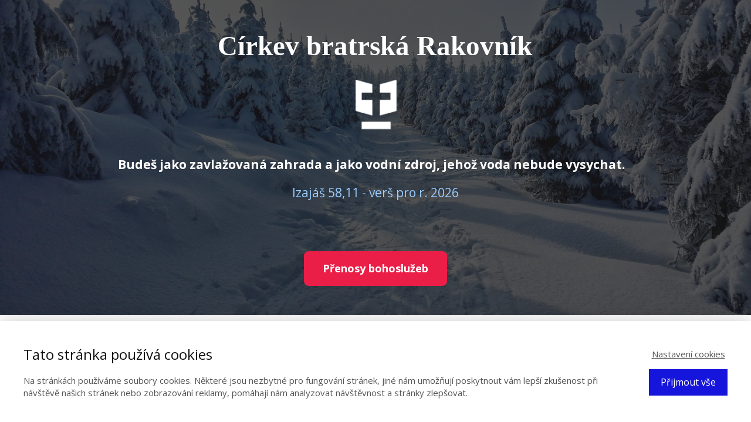

--- FILE ---
content_type: text/html; charset=UTF-8
request_url: https://www.cbrakovnik.cz/legoklub/
body_size: 11712
content:
<!DOCTYPE html>
<html lang="cs">
	<head>
		<meta charset="UTF-8"/>
		<meta http-equiv="X-UA-Compatible" content="IE=edge"/>
		<meta name="viewport" content="width=device-width, initial-scale=1">
		<title>Legoklub | CB Rakovník</title>

		<meta name='robots' content='max-image-preview:large' />
<link rel="alternate" type="application/rss+xml" title="CB Rakovník &raquo; RSS komentářů pro Legoklub" href="https://www.cbrakovnik.cz/legoklub/feed/" />
<style id='wp-emoji-styles-inline-css' type='text/css'>

	img.wp-smiley, img.emoji {
		display: inline !important;
		border: none !important;
		box-shadow: none !important;
		height: 1em !important;
		width: 1em !important;
		margin: 0 0.07em !important;
		vertical-align: -0.1em !important;
		background: none !important;
		padding: 0 !important;
	}
/*# sourceURL=wp-emoji-styles-inline-css */
</style>
<link rel='stylesheet' id='mioweb_content_css-css' href='https://www.cbrakovnik.cz/wp-content/themes/mioweb3/modules/mioweb/css/content.css?ver=1767590392' type='text/css' media='all' />
<link rel='stylesheet' id='ve-content-style-css' href='https://www.cbrakovnik.cz/wp-content/themes/mioweb3/style.css?ver=1767590392' type='text/css' media='all' />
<script type="text/javascript" src="https://www.cbrakovnik.cz/wp-includes/js/jquery/jquery.min.js?ver=3.7.1" id="jquery-core-js"></script>
<script type="text/javascript" src="https://www.cbrakovnik.cz/wp-includes/js/jquery/jquery-migrate.min.js?ver=3.4.1" id="jquery-migrate-js"></script>
<link rel='shortlink' href='https://www.cbrakovnik.cz/?p=362' />
<link rel="icon" type="image/png" href="https://www.cbrakovnik.cz/wp-content/themes/mioweb3/library/visualeditor/images/mioweb_icon.png"><link rel="apple-touch-icon" href="https://www.cbrakovnik.cz/wp-content/themes/mioweb3/library/visualeditor/images/mioweb_icon.png"><meta property="og:title" content="Legoklub  "/><meta property="og:url" content="https://www.cbrakovnik.cz/legoklub/"/><meta property="og:site_name" content="CB Rakovník"/><meta property="og:locale" content="cs_CZ"/><script type="text/javascript">
		var ajaxurl = "/wp-admin/admin-ajax.php";
		var locale = "cs_CZ";
		var template_directory_uri = "https://www.cbrakovnik.cz/wp-content/themes/mioweb3";
		</script><link id="mw_gf_Kaushan_Script" href="https://fonts.googleapis.com/css?family=Kaushan+Script:400&subset=latin,latin-ext&display=swap" rel="stylesheet" type="text/css"><link id="mw_gf_Open_Sans" href="https://fonts.googleapis.com/css?family=Open+Sans:400,700&subset=latin,latin-ext&display=swap" rel="stylesheet" type="text/css"><link id="mw_gf_Merriweather" href="https://fonts.googleapis.com/css?family=Merriweather:300,700&subset=latin,latin-ext&display=swap" rel="stylesheet" type="text/css"><style></style><style>#ve_header_2285row_0.row_text_custom{}#ve_header_2285row_0{background: rgba(255, 255, 255, 1);}#ve_header_2285row_0.row_padding_custom{padding-top:100px;padding-bottom:100px;}#ve_header_2285row_0 .row_background_container .background_overlay{background-color:rgba(26, 24, 24, 0.73);}#ve_header_2285row_0 .mw_scroll_tonext_icon{color:#fff;}#ve_header_2285row_0.row_height_custom{min-height:530px;}#ve_header_2285row_0.row_height_custom .miocarousel_row .slide{min-height:530px;}#ve_header_2285element_0_0_0 > .element_content{--element-bottom-padding:0px;padding-top:0px;}#ve_header_2285element_0_0_0 .ve_title{font-size: 47px;line-height: 1.2;}#ve_header_2285element_0_0_1 > .element_content{--element-max-width:137px;--element-bottom-padding:26px;--default-max-width:177px;}#ve_header_2285element_0_0_1 .element_image_overlay_icon_container{background-color:rgba(0,0,0,0.3);}#ve_header_2285element_0_0_1 .element_image_container img{object-position:50% 50%;}#ve_header_2285element_0_0_1 .mw_image_ratio{padding-bottom:100%;}#ve_header_2285element_0_0_2 > .element_content{--element-max-width:883px;--element-bottom-padding:40px;padding-top:0px;}#ve_header_2285element_0_0_2 .in_element_content{font-size: 21px;line-height: 1.1;}#ve_header_2285element_0_0_2 .element_text_style_2{}#ve_header_2285element_0_0_2 .in_element_content ul li{background-position-y:calc(0.55em - 13px);}#ve_header_2285element_0_0_3 > .element_content{--element-bottom-padding:0px;padding-top:48px;}#ve_header_2285element_0_0_3 .ve_content_first_button.ve_content_button_size_custom{font-size:18px;}#header{background: linear-gradient(to bottom, rgba(255, 255, 255, 1) 0%, rgba(255, 255, 255, 1) 100%) no-repeat border-box;border-bottom: 0px solid #eeeeee;}#site_title{font-size: 26px;font-family: 'Kaushan Script';color: #0b0b8a;font-weight: 400;}#site_title img{max-width:192px;}.mw_header .menu > li > a{font-size: 15px;}.header_nav_container nav .menu > li > a, .mw_header_icons a, .mw_close_header_search{color:#000000;}.menu_style_h3 .menu > li:after, .menu_style_h4 .menu > li:after{color:#000000;}#mobile_nav{color:#000000;}#mobile_nav svg{fill:#000000;}.mw_to_cart svg{fill:#000000;}.header_nav_container .sub-menu{background-color:#1cade6;}.menu_style_h6 .menu,.menu_style_h6 .mw_header_right_menu,.menu_style_h7 .header_nav_fullwidth_container,.menu_style_h6 #mobile_nav,.menu_style_h7 #mobile_nav{background-color:#0b0b8a;}.mw_to_cart:hover svg{fill:#0044ff;}.menu_style_h1 .menu > li.current-menu-item a, .menu_style_h1 .menu > li.current-page-ancestor > a, .menu_style_h3 .menu > li.current-menu-item a, .menu_style_h3 .menu > li.current-page-ancestor > a, .menu_style_h4 .menu > li.current-menu-item a, .menu_style_h4 .menu > li.current-page-ancestor > a, .menu_style_h8 .menu > li.current-menu-item a, .menu_style_h9 .menu > li.current-menu-item a, .mw_header_icons a:hover, .mw_header_search_container .mw_close_header_search:hover, .menu_style_h1 .menu > li:hover > a, .menu_style_h3 .menu > li:hover > a, .menu_style_h4 .menu > li:hover > a, .menu_style_h8 .menu > li:hover > a, .menu_style_h9 .menu > li:hover > a{color:#0044ff;}.menu_style_h2 li span{background-color:#0044ff;}#mobile_nav:hover{color:#0044ff;}#mobile_nav:hover svg{fill:#0044ff;}.menu_style_h5 .menu > li:hover > a, .menu_style_h5 .menu > li.current-menu-item > a, .menu_style_h5 .menu > li.current-page-ancestor > a, .menu_style_h5 .menu > li.current_page_parent > a, .menu_style_h5 .menu > li:hover > a:before{background-color:#0044ff;}.menu_style_h5 .sub-menu{background-color:#0044ff;}.menu_style_h6 .menu > li:hover > a, .menu_style_h6 .menu > li.current-menu-item > a, .menu_style_h6 .menu > li.current-page-ancestor > a, .menu_style_h6 .menu > li.current_page_parent > a, .menu_style_h7 .menu > li:hover > a, .menu_style_h7 .menu > li.current-menu-item > a, .menu_style_h7 .menu > li.current-page-ancestor > a, .menu_style_h7 .menu > li.current_page_parent > a{background-color:#0044ff;}.menu_style_h6 .sub-menu, .menu_style_h7 .sub-menu{background-color:#0044ff;}.mw_header_icons{font-size:20px;}#header_in{padding-top:17px;padding-bottom:17px;}body:not(.page_with_transparent_header) .row_height_full{min-height:calc(100vh - 74.6016px);}.page_with_transparent_header .visual_content_main:not(.mw_transparent_header_padding) > .row:first-child .row_fix_width, .page_with_transparent_header .visual_content_main:not(.mw_transparent_header_padding) .mw_page_builder_content > .row:nth-child(2) .row_fix_width{padding-top:54.6016px;}.page_with_transparent_header .visual_content_main:not(.mw_transparent_header_padding) > .row:first-child .miocarousel .row_fix_width, .page_with_transparent_header .visual_content_main:not(.mw_transparent_header_padding) .mw_page_builder_content > .row:nth-child(2) .miocarousel .row_fix_width{padding-top:84.6016px;}.page_with_transparent_header #wrapper > .empty_content, .page_with_transparent_header .mw_transparent_header_padding{padding-top:74.6016px;}#header_in.fix_width, div.ve-header-type2 .header_nav_container{max-width:90%;}#header .mw_search_form{background:#eeeeee;}#footer .footer_end{background: rgba(31, 31, 31, 1);font-size: 15px;color: #7a7a7a;}#row_0.row_text_custom{}#row_0{background: linear-gradient(to bottom, rgba(232, 232, 232, 0.39) 0%, rgba(245, 240, 240, 0.39) 100%) no-repeat border-box;}#row_0.row_padding_custom{padding-top:5px;padding-bottom:50px;}#row_0 .row_background_container{background-image:url(https://www.cbrakovnik.cz/wp-content/themes/mioweb3/library/visualeditor/images/patterns/12_p.jpg);;}#element_0_0_0 .element_image_overlay_icon_container{background-color:rgba(23, 158, 220, 0.7);}#element_0_0_0 > .element_content{--default-max-width:724px;}#element_0_0_0 .element_image_container img{object-position:50% 50%;}#element_0_0_0 .mw_image_ratio{padding-bottom:141.4364640884%;}#element_0_0_1 > .element_content{}#element_0_0_1 .ve_title{font-size: 38px;font-family: 'Arial Black';color: #05059c;font-weight: normal;line-height: 1.2;}#element_0_0_2 .ve_title{font-size: 18px;color: #1515d6;line-height: 1.2;}#element_0_0_3_form .ve_form_field{font-size: 15px;background-color:#eeeeee;}#element_0_0_3_form .ve_form_label{font-size: 15px;}#element_0_0_3_form .ve_form_button_row .ve_form_button.ve_content_button_size_custom{font-size:20px;}#element_0_0_3_form .ve_form_button_row .ve_form_button.ve_content_button_style_custom_button{color:#2b2b2b;background: linear-gradient(to bottom, rgba(255, 222, 33, 1) 0%, rgba(255, 204, 0, 1) 100%) no-repeat border-box;-moz-border-radius: 0px;-webkit-border-radius: 0px;-khtml-border-radius: 0px;border-radius: 0px;padding: calc(0.5em - 0px) 1.2em calc(0.5em - 0px) 1.2em;}#element_0_0_3_form .ve_form_button_row .ve_form_button.ve_content_button_style_custom_button .ve_button_subtext{}#element_0_0_3_form .ve_form_button_row .ve_form_button.ve_content_button_style_custom_button:hover{color:#2b2b2b;background: linear-gradient(to bottom, #ffff28 0%, #fff500 100%) no-repeat border-box;}#element_0_0_4 .ve_content_first_button.ve_content_button_size_custom{font-size:16px;}#element_0_0_4 .ve_content_first_button.ve_content_button_style_custom_button{color:#ffffff;background: linear-gradient(to bottom, rgba(21, 21, 219, 1) 0%, rgba(21, 21, 219, 1) 100%) no-repeat border-box;-moz-border-radius: 78px;-webkit-border-radius: 78px;-khtml-border-radius: 78px;border-radius: 78px;padding: calc(1em - 2px) 2.7em calc(1em - 2px) 2.7em;}#element_0_0_4 .ve_content_first_button.ve_content_button_style_custom_button .ve_button_subtext{}#element_0_0_4 .ve_content_first_button.ve_content_button_style_custom_button:hover{color:#000000;background: rgba(255, 255, 255, 1);}#element_0_0_5 > .element_content{--default-max-width:300px;}#element_0_0_5 .element_image_overlay_icon_container{background-color:rgba(0,0,0,0.3);}#element_0_0_5 .element_image_container img{object-position:50% 50%;}#element_0_0_5 .mw_image_ratio{padding-bottom:66.333333333333%;}#element_0_0_6 .in_element_content{}#element_0_0_6 .element_text_style_2{background:rgba(232,232,232,1);}#element_0_0_7 > .element_content{}.ve_content_button_style_basic{color:#ffffff;background: rgba(235, 30, 71, 1);-moz-border-radius: 8px;-webkit-border-radius: 8px;-khtml-border-radius: 8px;border-radius: 8px;padding: calc(1.1em - 0px) 1.8em calc(1.1em - 0px) 1.8em;}.ve_content_button_style_basic .ve_button_subtext{}.ve_content_button_style_basic:hover{color:#ffffff;background: #bc1839;}.ve_content_button_style_inverse{color:#ffffff;-moz-border-radius: 8px;-webkit-border-radius: 8px;-khtml-border-radius: 8px;border-radius: 8px;border-color:#ffffff;padding: calc(1.1em - 2px) 1.8em calc(1.1em - 2px) 1.8em;}.ve_content_button_style_inverse .ve_button_subtext{}.ve_content_button_style_inverse:hover{color:#ffffff;background: rgba(235, 30, 71, 1);border-color:#eb1e47;}body{background-color:#ffffff;font-size: 16px;font-family: 'Open Sans';font-weight: 400;}.row_text_auto.light_color{color:#111111;}.row_text_default{color:#111111;}.row .light_color{color:#111111;}.row .text_default{color:#111111;}a{color:#1919e0;}.row_text_auto.light_color a:not(.ve_content_button){color:#1919e0;}.row_text_default a:not(.ve_content_button){color:#1919e0;}.row .ve_content_block.text_default a:not(.ve_content_button){color:#1919e0;}a:not(.ve_content_button):hover{color:#1919e0;}.row_text_auto.light_color a:not(.ve_content_button):hover{color:#1919e0;}.row_text_default a:not(.ve_content_button):hover{color:#1919e0;}.row .ve_content_block.text_default a:not(.ve_content_button):hover{color:#1919e0;}.row_text_auto.dark_color{color:#ffffff;}.row_text_invers{color:#ffffff;}.row .text_invers{color:#ffffff;}.row .dark_color:not(.text_default){color:#ffffff;}.blog_entry_content .dark_color:not(.text_default){color:#ffffff;}.row_text_auto.dark_color a:not(.ve_content_button){color:#ffffff;}.row .dark_color:not(.text_default) a:not(.ve_content_button){color:#ffffff;}.row_text_invers a:not(.ve_content_button){color:#ffffff;}.row .ve_content_block.text_invers a:not(.ve_content_button){color:#ffffff;}.row .light_color a:not(.ve_content_button){color:#1919e0;}.row .light_color a:not(.ve_content_button):hover{color:#1919e0;}.title_element_container,.mw_element_items_style_4 .mw_element_item:not(.dark_color) .title_element_container,.mw_element_items_style_7 .mw_element_item:not(.dark_color) .title_element_container,.in_features_element_4 .mw_feature:not(.dark_color) .title_element_container,.in_element_image_text_2 .el_it_text:not(.dark_color) .title_element_container,.in_element_image_text_3 .el_it_text:not(.dark_color) .title_element_container,.entry_content h1,.entry_content h2,.entry_content h3,.entry_content h4,.entry_content h5,.entry_content h6{font-family:Tahoma;font-weight:bold;line-height:1.2;}.subtitle_element_container,.mw_element_items_style_4 .mw_element_item:not(.dark_color) .subtitle_element_container,.mw_element_items_style_7 .mw_element_item:not(.dark_color) .subtitle_element_container,.in_features_element_4 .mw_feature:not(.dark_color) .subtitle_element_container,.in_element_image_text_2 .el_it_text:not(.dark_color) .subtitle_element_container,.in_element_image_text_3 .el_it_text:not(.dark_color) .subtitle_element_container{font-family:Merriweather;font-weight:300;}.entry_content h1{}.entry_content h2{}.entry_content h3{}.entry_content h4{}.entry_content h5{}.entry_content h6{}.row_fix_width,.fix_width,.fixed_width_content .visual_content_main,.row_fixed,.fixed_width_page .visual_content_main,.fixed_width_page header,.fixed_width_page footer,.fixed_narrow_width_page #wrapper,#blog-container,.ve-header-type2 .header_nav_container{max-width:970px;}@media screen and (max-width: 969px) {#ve_header_2285row_0.row_padding_custom{}#ve_header_2285element_0_0_0 > .element_content{padding-top:0px;}#ve_header_2285element_0_0_0 .ve_title{}#ve_header_2285element_0_0_1 > .element_content{padding-top:0px;}#ve_header_2285element_0_0_2 > .element_content{padding-top:0px;}#ve_header_2285element_0_0_2 .in_element_content{}#ve_header_2285element_0_0_3 > .element_content{padding-top:0px;}#element_0_0_1 > .element_content{padding-top:0px;}#element_0_0_1 .ve_title{}#element_0_0_5 > .element_content{padding-top:0px;}#element_0_0_7 > .element_content{padding-top:0px;}}@media screen and (max-width: 767px) {#ve_header_2285row_0.row_padding_custom{}#ve_header_2285element_0_0_0 > .element_content{padding-top:0px;}#ve_header_2285element_0_0_0 .ve_title{font-size:35px;}#ve_header_2285element_0_0_1 > .element_content{padding-top:0px;}#ve_header_2285element_0_0_2 > .element_content{padding-top:0px;}#ve_header_2285element_0_0_2 .in_element_content{}#ve_header_2285element_0_0_3 > .element_content{padding-top:0px;}#element_0_0_1 > .element_content{padding-top:0px;}#element_0_0_1 .ve_title{font-size:35px;}#element_0_0_5 > .element_content{padding-top:0px;}#element_0_0_7 > .element_content{padding-top:0px;}}</style><style type="text/css">.recentcomments a{display:inline !important;padding:0 !important;margin:0 !important;}</style>	<style id='global-styles-inline-css' type='text/css'>
:root{--wp--preset--aspect-ratio--square: 1;--wp--preset--aspect-ratio--4-3: 4/3;--wp--preset--aspect-ratio--3-4: 3/4;--wp--preset--aspect-ratio--3-2: 3/2;--wp--preset--aspect-ratio--2-3: 2/3;--wp--preset--aspect-ratio--16-9: 16/9;--wp--preset--aspect-ratio--9-16: 9/16;--wp--preset--color--black: #000000;--wp--preset--color--cyan-bluish-gray: #abb8c3;--wp--preset--color--white: #ffffff;--wp--preset--color--pale-pink: #f78da7;--wp--preset--color--vivid-red: #cf2e2e;--wp--preset--color--luminous-vivid-orange: #ff6900;--wp--preset--color--luminous-vivid-amber: #fcb900;--wp--preset--color--light-green-cyan: #7bdcb5;--wp--preset--color--vivid-green-cyan: #00d084;--wp--preset--color--pale-cyan-blue: #8ed1fc;--wp--preset--color--vivid-cyan-blue: #0693e3;--wp--preset--color--vivid-purple: #9b51e0;--wp--preset--gradient--vivid-cyan-blue-to-vivid-purple: linear-gradient(135deg,rgb(6,147,227) 0%,rgb(155,81,224) 100%);--wp--preset--gradient--light-green-cyan-to-vivid-green-cyan: linear-gradient(135deg,rgb(122,220,180) 0%,rgb(0,208,130) 100%);--wp--preset--gradient--luminous-vivid-amber-to-luminous-vivid-orange: linear-gradient(135deg,rgb(252,185,0) 0%,rgb(255,105,0) 100%);--wp--preset--gradient--luminous-vivid-orange-to-vivid-red: linear-gradient(135deg,rgb(255,105,0) 0%,rgb(207,46,46) 100%);--wp--preset--gradient--very-light-gray-to-cyan-bluish-gray: linear-gradient(135deg,rgb(238,238,238) 0%,rgb(169,184,195) 100%);--wp--preset--gradient--cool-to-warm-spectrum: linear-gradient(135deg,rgb(74,234,220) 0%,rgb(151,120,209) 20%,rgb(207,42,186) 40%,rgb(238,44,130) 60%,rgb(251,105,98) 80%,rgb(254,248,76) 100%);--wp--preset--gradient--blush-light-purple: linear-gradient(135deg,rgb(255,206,236) 0%,rgb(152,150,240) 100%);--wp--preset--gradient--blush-bordeaux: linear-gradient(135deg,rgb(254,205,165) 0%,rgb(254,45,45) 50%,rgb(107,0,62) 100%);--wp--preset--gradient--luminous-dusk: linear-gradient(135deg,rgb(255,203,112) 0%,rgb(199,81,192) 50%,rgb(65,88,208) 100%);--wp--preset--gradient--pale-ocean: linear-gradient(135deg,rgb(255,245,203) 0%,rgb(182,227,212) 50%,rgb(51,167,181) 100%);--wp--preset--gradient--electric-grass: linear-gradient(135deg,rgb(202,248,128) 0%,rgb(113,206,126) 100%);--wp--preset--gradient--midnight: linear-gradient(135deg,rgb(2,3,129) 0%,rgb(40,116,252) 100%);--wp--preset--font-size--small: 13px;--wp--preset--font-size--medium: 20px;--wp--preset--font-size--large: 36px;--wp--preset--font-size--x-large: 42px;--wp--preset--spacing--20: 0.44rem;--wp--preset--spacing--30: 0.67rem;--wp--preset--spacing--40: 1rem;--wp--preset--spacing--50: 1.5rem;--wp--preset--spacing--60: 2.25rem;--wp--preset--spacing--70: 3.38rem;--wp--preset--spacing--80: 5.06rem;--wp--preset--shadow--natural: 6px 6px 9px rgba(0, 0, 0, 0.2);--wp--preset--shadow--deep: 12px 12px 50px rgba(0, 0, 0, 0.4);--wp--preset--shadow--sharp: 6px 6px 0px rgba(0, 0, 0, 0.2);--wp--preset--shadow--outlined: 6px 6px 0px -3px rgb(255, 255, 255), 6px 6px rgb(0, 0, 0);--wp--preset--shadow--crisp: 6px 6px 0px rgb(0, 0, 0);}:where(.is-layout-flex){gap: 0.5em;}:where(.is-layout-grid){gap: 0.5em;}body .is-layout-flex{display: flex;}.is-layout-flex{flex-wrap: wrap;align-items: center;}.is-layout-flex > :is(*, div){margin: 0;}body .is-layout-grid{display: grid;}.is-layout-grid > :is(*, div){margin: 0;}:where(.wp-block-columns.is-layout-flex){gap: 2em;}:where(.wp-block-columns.is-layout-grid){gap: 2em;}:where(.wp-block-post-template.is-layout-flex){gap: 1.25em;}:where(.wp-block-post-template.is-layout-grid){gap: 1.25em;}.has-black-color{color: var(--wp--preset--color--black) !important;}.has-cyan-bluish-gray-color{color: var(--wp--preset--color--cyan-bluish-gray) !important;}.has-white-color{color: var(--wp--preset--color--white) !important;}.has-pale-pink-color{color: var(--wp--preset--color--pale-pink) !important;}.has-vivid-red-color{color: var(--wp--preset--color--vivid-red) !important;}.has-luminous-vivid-orange-color{color: var(--wp--preset--color--luminous-vivid-orange) !important;}.has-luminous-vivid-amber-color{color: var(--wp--preset--color--luminous-vivid-amber) !important;}.has-light-green-cyan-color{color: var(--wp--preset--color--light-green-cyan) !important;}.has-vivid-green-cyan-color{color: var(--wp--preset--color--vivid-green-cyan) !important;}.has-pale-cyan-blue-color{color: var(--wp--preset--color--pale-cyan-blue) !important;}.has-vivid-cyan-blue-color{color: var(--wp--preset--color--vivid-cyan-blue) !important;}.has-vivid-purple-color{color: var(--wp--preset--color--vivid-purple) !important;}.has-black-background-color{background-color: var(--wp--preset--color--black) !important;}.has-cyan-bluish-gray-background-color{background-color: var(--wp--preset--color--cyan-bluish-gray) !important;}.has-white-background-color{background-color: var(--wp--preset--color--white) !important;}.has-pale-pink-background-color{background-color: var(--wp--preset--color--pale-pink) !important;}.has-vivid-red-background-color{background-color: var(--wp--preset--color--vivid-red) !important;}.has-luminous-vivid-orange-background-color{background-color: var(--wp--preset--color--luminous-vivid-orange) !important;}.has-luminous-vivid-amber-background-color{background-color: var(--wp--preset--color--luminous-vivid-amber) !important;}.has-light-green-cyan-background-color{background-color: var(--wp--preset--color--light-green-cyan) !important;}.has-vivid-green-cyan-background-color{background-color: var(--wp--preset--color--vivid-green-cyan) !important;}.has-pale-cyan-blue-background-color{background-color: var(--wp--preset--color--pale-cyan-blue) !important;}.has-vivid-cyan-blue-background-color{background-color: var(--wp--preset--color--vivid-cyan-blue) !important;}.has-vivid-purple-background-color{background-color: var(--wp--preset--color--vivid-purple) !important;}.has-black-border-color{border-color: var(--wp--preset--color--black) !important;}.has-cyan-bluish-gray-border-color{border-color: var(--wp--preset--color--cyan-bluish-gray) !important;}.has-white-border-color{border-color: var(--wp--preset--color--white) !important;}.has-pale-pink-border-color{border-color: var(--wp--preset--color--pale-pink) !important;}.has-vivid-red-border-color{border-color: var(--wp--preset--color--vivid-red) !important;}.has-luminous-vivid-orange-border-color{border-color: var(--wp--preset--color--luminous-vivid-orange) !important;}.has-luminous-vivid-amber-border-color{border-color: var(--wp--preset--color--luminous-vivid-amber) !important;}.has-light-green-cyan-border-color{border-color: var(--wp--preset--color--light-green-cyan) !important;}.has-vivid-green-cyan-border-color{border-color: var(--wp--preset--color--vivid-green-cyan) !important;}.has-pale-cyan-blue-border-color{border-color: var(--wp--preset--color--pale-cyan-blue) !important;}.has-vivid-cyan-blue-border-color{border-color: var(--wp--preset--color--vivid-cyan-blue) !important;}.has-vivid-purple-border-color{border-color: var(--wp--preset--color--vivid-purple) !important;}.has-vivid-cyan-blue-to-vivid-purple-gradient-background{background: var(--wp--preset--gradient--vivid-cyan-blue-to-vivid-purple) !important;}.has-light-green-cyan-to-vivid-green-cyan-gradient-background{background: var(--wp--preset--gradient--light-green-cyan-to-vivid-green-cyan) !important;}.has-luminous-vivid-amber-to-luminous-vivid-orange-gradient-background{background: var(--wp--preset--gradient--luminous-vivid-amber-to-luminous-vivid-orange) !important;}.has-luminous-vivid-orange-to-vivid-red-gradient-background{background: var(--wp--preset--gradient--luminous-vivid-orange-to-vivid-red) !important;}.has-very-light-gray-to-cyan-bluish-gray-gradient-background{background: var(--wp--preset--gradient--very-light-gray-to-cyan-bluish-gray) !important;}.has-cool-to-warm-spectrum-gradient-background{background: var(--wp--preset--gradient--cool-to-warm-spectrum) !important;}.has-blush-light-purple-gradient-background{background: var(--wp--preset--gradient--blush-light-purple) !important;}.has-blush-bordeaux-gradient-background{background: var(--wp--preset--gradient--blush-bordeaux) !important;}.has-luminous-dusk-gradient-background{background: var(--wp--preset--gradient--luminous-dusk) !important;}.has-pale-ocean-gradient-background{background: var(--wp--preset--gradient--pale-ocean) !important;}.has-electric-grass-gradient-background{background: var(--wp--preset--gradient--electric-grass) !important;}.has-midnight-gradient-background{background: var(--wp--preset--gradient--midnight) !important;}.has-small-font-size{font-size: var(--wp--preset--font-size--small) !important;}.has-medium-font-size{font-size: var(--wp--preset--font-size--medium) !important;}.has-large-font-size{font-size: var(--wp--preset--font-size--large) !important;}.has-x-large-font-size{font-size: var(--wp--preset--font-size--x-large) !important;}
/*# sourceURL=global-styles-inline-css */
</style>
<link rel='stylesheet' id='ve_miocarousel_style-css' href='https://www.cbrakovnik.cz/wp-content/themes/mioweb3/library/visualeditor/includes/miocarousel/miocarousel.css?ver=1767590392' type='text/css' media='all' />
</head>
<body class="wp-singular page-template-default page page-id-362 wp-theme-mioweb3 ve_list_style desktop_view">
<div id="wrapper">
<header><div class="visual_content  "><div id="ve_header_2285row_0" class="row row_basic row_ve_header_2285 row_basic ve_valign_center row_height_custom row_padding_small row_text_auto dark_color row_with_arrow" ><div class="row_background_container background_container background_slider_container"><div class="miocarousel_background miocarousel miocarousel_fade fullcols cols-1 miocarousel_dark miocarousel_hide_nav miocarousel_hide_arrows"  data-duration="2500" data-speed="2000" data-animation="fade" data-autoplay="1" data-indicators="0"><div class="miocarousel-inner"><div class="miocarousel_slides "><div class="col col-1 slide active " style="background-image: url(https://www.cbrakovnik.cz/wp-content/uploads/2023/12/Zaveje-4.jpg);"></div><div class="col col-1 slide  " style="background-image: url(https://www.cbrakovnik.cz/wp-content/uploads/2021/01/winter-1384661_1920.jpg);"></div><div class="col col-1 slide  " style="background-image: url(https://www.cbrakovnik.cz/wp-content/uploads/2021/01/landscape-5001172_1920.jpg);"></div><div class="col col-1 slide  " style="background-image: url(https://www.cbrakovnik.cz/wp-content/uploads/2021/01/winter-4963715_1920.jpg);"></div><div class="col col-1 slide  " style="background-image: url(https://www.cbrakovnik.cz/wp-content/uploads/2021/01/snow-1711697_1920.jpg);"></div><div class="col col-1 slide  " style="background-image: url(https://www.cbrakovnik.cz/wp-content/uploads/2021/01/sunset-3879676_1920.jpg);"></div><div class="col col-1 slide  " style="background-image: url(https://www.cbrakovnik.cz/wp-content/uploads/2021/01/landscape-4796800_1920.jpg);"></div></div></div></div><div class="background_overlay"></div></div><div class="row_fix_width"><div class="col col-one col-first col-last"><div  id="ve_header_2285element_0_0_0"  class="element_container title_element_container "><div  class="element_content element_align_center"><div class="ve_title ve_title_style_1"><p style="text-align: center;">Církev bratrská Rakovník</p>
</div><div class="cms_clear"></div></div></div><div  id="ve_header_2285element_0_0_1"  class="element_container image_element_container "><div  class="element_content element_align_center"><div class="element_image element_image_1 ve_center "><div class="element_image_container  element_image_container_png" ><div class=" mw_image_ratio"><img width="171" height="171" src="https://www.cbrakovnik.cz/wp-content/uploads/2025/03/CB-logo-symbol-bila-171x171.png" class="" alt="" sizes="(min-width: 137px) 137px, (min-width:767px) 100vw, (min-width:137px) 137px, 90vw" decoding="async" srcset="https://www.cbrakovnik.cz/wp-content/uploads/2025/03/CB-logo-symbol-bila-171x171.png 171w, https://www.cbrakovnik.cz/wp-content/uploads/2025/03/CB-logo-symbol-bila-150x150.png 150w, https://www.cbrakovnik.cz/wp-content/uploads/2025/03/CB-logo-symbol-bila.png 177w" /></div></div></div><div class="cms_clear"></div></div></div><div  id="ve_header_2285element_0_0_2"  class="element_container text_element_container "><div  class="element_content element_align_center"><div class="in_element_content entry_content ve_content_text ve_text ve_text_style_1 element_text_size_medium element_text_style_1 element_text_li" ><p style="text-align: center;"><strong>Budeš jako zavlažovaná zahrada a&nbsp;jako vodní zdroj, jehož voda nebude vysychat.</strong>   </p>
<p style="text-align: center;"><span style="color: #99ccff;">Izajáš 58,11 - verš pro r. 2026</span></p>
</div></div></div><div  id="ve_header_2285element_0_0_3"  class="element_container button_element_container "><div  class="element_content element_align_center"><div class="in_element_content in_element_content_button in_element_content_button_center"><a class="ve_content_first_button ve_content_button_type_1 ve_content_button_style_basic ve_content_button_size_medium ve_content_button ve_content_button_center"  href="https://www.youtube.com/channel/UCdAXzkR7oVcBeSxsfuln4zg" ><div><span class="ve_but_text">Přenosy bohoslužeb</span></div></a></div></div></div></div></div><a href="#" class="mw_scroll_tonext_icon mw_scroll_tonext"><svg version="1.1" xmlns="http://www.w3.org/2000/svg"  width="24" height="24" viewBox="0 0 24 24"><path d="M18.7 8.3c-0.4-0.4-1-0.4-1.4 0l-5.3 5.3-5.3-5.3c-0.4-0.4-1-0.4-1.4 0s-0.4 1 0 1.4l6 6c0.2 0.2 0.5 0.3 0.7 0.3s0.5-0.1 0.7-0.3l6-6c0.4-0.4 0.4-1 0-1.4z"/></svg></a></div></div><div class="header_with_content"><div id="header" class="mw_header ve-header-type1 menu_style_h1 menu_active_color_dark menu_submenu_bg_dark header_menu_align_right"><div class="header_background_container background_container "><div class="background_overlay"></div></div><div id="header_in" class="fix_width">		<a href="https://www.cbrakovnik.cz" id="site_title" title="CB Rakovník">
		<img width="213" height="33" src="https://www.cbrakovnik.cz/wp-content/uploads/2025/03/CB-logo-delka-cerna-213x33.png" class="" alt="CB Rakovník" sizes="(min-width: 192px) 192px, (min-width:767px) 100vw, (min-width:192px) 192px, 90vw" decoding="async" srcset="https://www.cbrakovnik.cz/wp-content/uploads/2025/03/CB-logo-delka-cerna-213x33.png 213w, https://www.cbrakovnik.cz/wp-content/uploads/2025/03/CB-logo-delka-cerna-300x46.png 300w, https://www.cbrakovnik.cz/wp-content/uploads/2025/03/CB-logo-delka-cerna-1024x159.png 1024w, https://www.cbrakovnik.cz/wp-content/uploads/2025/03/CB-logo-delka-cerna-768x119.png 768w, https://www.cbrakovnik.cz/wp-content/uploads/2025/03/CB-logo-delka-cerna-970x150.png 970w, https://www.cbrakovnik.cz/wp-content/uploads/2025/03/CB-logo-delka-cerna-461x71.png 461w, https://www.cbrakovnik.cz/wp-content/uploads/2025/03/CB-logo-delka-cerna-297x46.png 297w, https://www.cbrakovnik.cz/wp-content/uploads/2025/03/CB-logo-delka-cerna-171x26.png 171w, https://www.cbrakovnik.cz/wp-content/uploads/2025/03/CB-logo-delka-cerna.png 1065w" />		</a>
				<a href="#" id="mobile_nav">
			<div class="mobile_nav_inner">
				<span>MENU</span>
				<svg version="1.1" xmlns="http://www.w3.org/2000/svg"  width="24" height="24" viewBox="0 0 24 24"><path d="M21 11h-18c-0.6 0-1 0.4-1 1s0.4 1 1 1h18c0.6 0 1-0.4 1-1s-0.4-1-1-1z"/><path d="M3 7h18c0.6 0 1-0.4 1-1s-0.4-1-1-1h-18c-0.6 0-1 0.4-1 1s0.4 1 1 1z"/><path d="M21 17h-18c-0.6 0-1 0.4-1 1s0.4 1 1 1h18c0.6 0 1-0.4 1-1s-0.4-1-1-1z"/></svg>			</div>
		</a>
		<div class="header_nav_container"><nav><div id="mobile_nav_close"><svg version="1.1" xmlns="http://www.w3.org/2000/svg"  width="24" height="24" viewBox="0 0 24 24"><path d="M13.4 12l5.3-5.3c0.4-0.4 0.4-1 0-1.4s-1-0.4-1.4 0l-5.3 5.3-5.3-5.3c-0.4-0.4-1-0.4-1.4 0s-0.4 1 0 1.4l5.3 5.3-5.3 5.3c-0.4 0.4-0.4 1 0 1.4 0.2 0.2 0.4 0.3 0.7 0.3s0.5-0.1 0.7-0.3l5.3-5.3 5.3 5.3c0.2 0.2 0.5 0.3 0.7 0.3s0.5-0.1 0.7-0.3c0.4-0.4 0.4-1 0-1.4l-5.3-5.3z"/></svg></div><div class="mw_header_menu_container"><div class="mw_header_menu_wrap"><ul id="menu-hlavni-menu" class="menu"><li id="menu-item-18" class="menu-item menu-item-type-post_type menu-item-object-page menu-item-home menu-item-18"><a href="https://www.cbrakovnik.cz/">Úvod</a><span></span></li>
<li id="menu-item-1872" class="menu-item menu-item-type-post_type menu-item-object-page menu-item-1872"><a href="https://www.cbrakovnik.cz/oznameni/">Oznámení</a><span></span></li>
<li id="menu-item-852" class="menu-item menu-item-type-post_type menu-item-object-page menu-item-852"><a href="https://www.cbrakovnik.cz/video/">Video</a><span></span></li>
<li id="menu-item-464" class="menu-item menu-item-type-post_type menu-item-object-page menu-item-464"><a target="_blank" href="https://www.cbrakovnik.cz/audio/">Audio</a><span></span></li>
<li id="menu-item-65" class="menu-item menu-item-type-post_type menu-item-object-page menu-item-65"><a href="https://www.cbrakovnik.cz/blog/">Blog</a><span></span></li>
<li id="menu-item-20" class="menu-item menu-item-type-post_type menu-item-object-page menu-item-20"><a href="https://www.cbrakovnik.cz/kdo-jsme/">Kdo jsme</a><span></span></li>
<li id="menu-item-24" class="menu-item menu-item-type-post_type menu-item-object-page menu-item-24"><a href="https://www.cbrakovnik.cz/kontakt/">Kontakt</a><span></span></li>
</ul></div></div></nav></div></div></div></div></header><div class="visual_content  visual_content_main "><div id="row_0" class="row row_fixed row_content ve_valign_top row_height_ row_padding_custom row_text_auto light_color" ><div class="row_background_container background_container "><div class="background_overlay"></div></div><div class="row_fix_width"><div class="col col-one col-first col-last"><div  id="element_0_0_0"  class="element_container image_element_container "><div  class="element_content "><div class="element_image element_image_1 ve_center "><div class="element_image_container  element_image_container_jpg" ><div class=" mw_image_ratio"><img width="768" height="1087" src="https://www.cbrakovnik.cz/wp-content/uploads/2018/10/Legoklub-říjen-pdf.jpg" class="" alt="" sizes="(min-width: 724px) 724px, (min-width:767px) 100vw, (min-width:724px) 724px, 90vw" decoding="async" fetchpriority="high" /></div></div></div><div class="cms_clear"></div></div></div><div  id="element_0_0_1"  class="element_container title_element_container "><div  class="element_content element_align_center"><div class="ve_title ve_title_style_1"><p style="text-align: center;"><strong>Tento měsíc se legoklub nekoná!</strong></p>
</div><div class="cms_clear"></div></div></div><div  id="element_0_0_2"  class="element_container title_element_container "><div  class="element_content "><div class="ve_title ve_title_style_1"><p style="text-align: center;"><strong>Ano, mám zájem, chci přihlásit své dítě</strong></p>
</div><div class="cms_clear"></div></div></div><div  id="element_0_0_3"  class="element_container seform_element_container "><div  class="element_content "><div class="in_element_content ve_form_element_labels_1"><form id="element_0_0_3_form" action="" data-action="https://app.smartemailing.cz/public/web-forms/subscribe/13092-10ijs6angehchb0te3t7l5e1rt5j9r6h46tfygwnbt32pl36yl63wbl65s46cy48oh2ws3fqrwfrhj7hefhgvqkau60ava3jsjdd?posted=1" method="post" class="ve_check_form ve_content_form ve_form_input_style_1 ve_form_style_1 ve_content_form_antispam" ><div class="ve_form_row ve_form_row_df_name"><input class="ve_form_text ve_form_field light_color ve_form_required" data-errorm="jméno je povinné pole" type="text" name="df_name" value="" placeholder="Jméno a přímení dítěte*" /></div><div class="ve_form_row ve_form_row_df_surname"><input class="ve_form_text ve_form_field light_color ve_form_required" data-errorm="Příjmení je povinné pole" type="text" name="df_surname" value="" placeholder="Příjmení rodiče nebo zákonného zástupce*" /></div><div class="ve_form_row ve_form_row_df_emailaddress"><input class="ve_form_text ve_form_field light_color ve_form_required ve_form_email" data-errorm="Emailová adresa je povinné pole." type="text" name="df_emailaddress" value="" placeholder="Emailová adresa přihlašujícího*" /></div><div class="ve_form_row ve_form_row_df_phone"><input class="ve_form_text ve_form_field light_color"  type="text" name="df_phone" value="" placeholder="Telefon nebo jiný kontakt" /></div><div class="ve_form_row ve_form_row_df_notes"><textarea class="ve_form_text ve_form_field light_color"  name="df_notes" placeholder="Poznámka"></textarea></div><input type="hidden" name="do" value="webFormRenderer-webForm-submit" /><input type="hidden" name="referrer" value="https://www.cbrakovnik.cz/legoklub/" /><input type="hidden" name="sessionid" value="" /><div class="ve_form_button_row"><button class="ve_form_button ve_content_button_type_1 ve_content_button_style_custom_button ve_content_button_size_custom ve_content_button ve_content_button_center"  type="submit"><div><span class="ve_but_text">Přihlásit dítě na tábor</span></div></button></div><div class="field-shift" aria-label="Please leave the following three fields empty" style="left: -9999px; position: fixed;">
                <label for="b_name">Name: </label>
                <input tabindex="-1" value="" placeholder="Freddie" id="b_name" type="text" name="b_name" autocomplete="TLl6RSSHLlk5">
                <label for="b_email">Email: </label>
                <input type="email" tabindex="-1" value="" placeholder="youremail@gmail.com" id="b_email" name="b_email" autocomplete="NR7BGSf0U5aR">
                <label for="b_comment">Comment: </label>
                <textarea tabindex="-1" placeholder="Please comment" id="b_comment" name="b_comment" autocomplete="ZndKe91SPAtE"></textarea>
            </div></form><script src="https://app.smartemailing.cz/public/web-forms/subscribe/13092-10ijs6angehchb0te3t7l5e1rt5j9r6h46tfygwnbt32pl36yl63wbl65s46cy48oh2ws3fqrwfrhj7hefhgvqkau60ava3jsjdd?posted=1&trackOnly=1"></script><script type="text/javascript">
jQuery(function($) {
	window._ssaq = window._ssaq || [];
	window._ssaq.push(['getSessionId', function(sessionId) {
		$('input[name=sessionid]').val(sessionId);
	}]);
});
</script></div></div></div><div  id="element_0_0_4"  class="element_container button_element_container "><div  class="element_content "><div class="in_element_content in_element_content_button in_element_content_button_center"><a class="ve_content_first_button ve_content_button_type_4 ve_content_button_style_custom_button ve_content_button_size_custom ve_content_button ve_content_button_center"  href="https://www.cbrakovnik.cz/kontakt/" ><div><span class="ve_but_text">Další kontakty</span></div></a></div></div></div><div  id="element_0_0_5"  class="element_container image_element_container "><div  class="element_content element_align_center"><div class="element_image element_image_1 ve_center "><div class="element_image_container  element_image_container_jpg" ><div class=" mw_image_ratio"><img width="461" height="305" src="https://www.cbrakovnik.cz/wp-content/uploads/2019/04/Legoklub-2-461x305.jpg" class="" alt="Akce lego" sizes="(min-width: 300px) 300px, (min-width:767px) 100vw, (min-width:300px) 300px, 90vw" decoding="async" srcset="https://www.cbrakovnik.cz/wp-content/uploads/2019/04/Legoklub-2-461x305.jpg 461w, https://www.cbrakovnik.cz/wp-content/uploads/2019/04/Legoklub-2-300x199.jpg 300w, https://www.cbrakovnik.cz/wp-content/uploads/2019/04/Legoklub-2-768x508.jpg 768w, https://www.cbrakovnik.cz/wp-content/uploads/2019/04/Legoklub-2-1024x678.jpg 1024w, https://www.cbrakovnik.cz/wp-content/uploads/2019/04/Legoklub-2-970x642.jpg 970w, https://www.cbrakovnik.cz/wp-content/uploads/2019/04/Legoklub-2-297x197.jpg 297w, https://www.cbrakovnik.cz/wp-content/uploads/2019/04/Legoklub-2-213x141.jpg 213w, https://www.cbrakovnik.cz/wp-content/uploads/2019/04/Legoklub-2-171x113.jpg 171w, https://www.cbrakovnik.cz/wp-content/uploads/2019/04/Legoklub-2.jpg 1920w" /></div></div></div><div class="cms_clear"></div></div></div><div  id="element_0_0_6"  class="element_container text_element_container "><div  class="element_content "><div class="in_element_content entry_content ve_content_text ve_text ve_text_style_1 element_text_size_medium element_text_style_1 element_text_li" ></div></div></div><div  id="element_0_0_7"  class="element_container html_element_container "><div  class="element_content element_align_center"><div class="in_element_content"><!-- ---- ABZ rychle pocitadlo ---- -->
<a href="http://pocitadlo.abz.cz/" title="počítadlo přístupů: pocitadlo.abz.cz"><img src="http://pocitadlo.abz.cz/aip.php?tp=bo" alt="počítadlo.abz.cz" border="0" /></a>
<!-- ---- http://pocitadlo.abz.cz/ ---- -->
</i></div></div></div></div></div></div></div><footer>
	<div id="footer"><div class="footer_end footer_type1"><div class="background_overlay"></div>
<div id="footer-in" class="footer-in fix_width ">
		<div
		id="site_copyright">&copy; 2026 CB Rakovník</div>

			<div id="site_poweredby">
		Vytvořeno na platformě <a target="_blank" href="http://mioweb.cz?utm_campaign=mioweb_footer">Mioweb</a>		</div>
		<div class="cms_clear"></div>
</div>
</div></div></footer>
<script type="speculationrules">
{"prefetch":[{"source":"document","where":{"and":[{"href_matches":"/*"},{"not":{"href_matches":["/wp-*.php","/wp-admin/*","/wp-content/uploads/*","/wp-content/*","/wp-content/plugins/*","/wp-content/themes/mioweb3/*","/*\\?(.+)"]}},{"not":{"selector_matches":"a[rel~=\"nofollow\"]"}},{"not":{"selector_matches":".no-prefetch, .no-prefetch a"}}]},"eagerness":"conservative"}]}
</script>
<div class="mw_cookie_management_container mw_cookie_bar_management_container mw_cookie_management_bg_light"><div class="mw_cookie_bar mw_cookie_bar_position_bottom"><div class="mw_cookie_bar_text"><div class="mw_cookie_bar_title mw_cookie_banner_title">Tato stránka používá cookies</div><p>Na stránkách používáme soubory cookies. Některé jsou nezbytné pro fungování stránek, jiné nám umožňují poskytnout vám lepší zkušenost při návštěvě našich stránek nebo zobrazování reklamy, pomáhají nám analyzovat návštěvnost a stránky zlepšovat.</p></div><div class="mw_cookie_bar_buttons"><a class="mw_cookie_bar_setting_link mw_cookie_open_setting" href="#">Nastavení cookies</a><a class="mw_cookie_button mw_cookie_button_primary mw_cookie_allow_all_button" href="#">Přijmout vše</a></div></div><div class="mw_cookie_setting_popup"><a href="#" class="mw_cookie_setting_popup_close mw_icon mw_icon_style_1"><i></i></a><div class="mw_cookie_setting_text"><div class="mw_cookie_setting_title mw_cookie_banner_title">Souhlas s používáním cookies</div><p>Cookies jsou malé soubory, které se dočasně ukládají ve vašem počítači a pomáhají nám k lepší uživatelské zkušenosti na našich stránkách. Cookies používáme k personalizaci obsahu stránek a reklam, poskytování funkcí sociálních sítí a k analýze návštěvnosti. Informace o vašem používání našich stránek také sdílíme s našimi partnery v oblasti sociálních sítí, reklamy a analýzy, kteří je mohou kombinovat s dalšími informacemi, které jste jim poskytli nebo které shromáždili při vašem používání jejich služeb.<br />
<br />
Ze zákona můžeme na vašem zařízení ukládat pouze soubory cookie, které jsou nezbytně nutné pro provoz těchto stránek. Pro všechny ostatní typy souborů cookie potřebujeme vaše svolení. Budeme vděční, když nám ho poskytnete a pomůžete nám tak, naše stránky a služby zlepšovat. Svůj souhlas s používáním cookies na našem webu můžete samozřejmě kdykoliv změnit nebo odvolat.</p></div><div class="mw_cookie_setting_form"><div class="mw_cookie_setting_form_title mw_cookie_banner_title">Jednotlivé souhlasy</div><form><div class="mw_cookie_setting_form_item"><div class="mw_cookie_setting_form_item_head"><div class="mw_switch_container " ><label class="mw_switch"><input class="cms_nodisp" autocomplete="off" type="checkbox" name="necessary" checked="checked" disabled="disabled" value="1" /><span class="mw_switch_slider"></span></label><div class="mw_switch_label"><strong class="mw_cookie_banner_title">Nezbytné</strong> - aby stránky fungovaly, jak mají.</div></div><span class="mw_cookie_setting_arrow"></span></div><div class="mw_cookie_setting_form_item_text">Nezbytné soubory cookie pomáhají učinit webové stránky použitelnými tím, že umožňují základní funkce, jako je navigace na stránce a přístup k zabezpečeným oblastem webové stránky. Bez těchto souborů cookie nemůže web správně fungovat.</div></div><div class="mw_cookie_setting_form_item"><div class="mw_cookie_setting_form_item_head"><div class="mw_switch_container mw_cookie_setting_switch_preferences" ><label class="mw_switch"><input class="cms_nodisp" autocomplete="off" type="checkbox" name="preferences"   value="1" /><span class="mw_switch_slider"></span></label><div class="mw_switch_label"><strong class="mw_cookie_banner_title">Preferenční</strong> - abychom si pamatovali vaše preference.</div></div><span class="mw_cookie_setting_arrow"></span></div><div class="mw_cookie_setting_form_item_text">Preferenční cookies umožňují, aby si stránka pamatovala informace, které upravují, jak se stránka chová nebo vypadá. Např. vaše přihlášení, obsah košíku, zemi, ze které stránku navštěvujete.</div></div><div class="mw_cookie_setting_form_item"><div class="mw_cookie_setting_form_item_head"><div class="mw_switch_container mw_cookie_setting_switch_analytics" ><label class="mw_switch"><input class="cms_nodisp" autocomplete="off" type="checkbox" name="analytics"   value="1" /><span class="mw_switch_slider"></span></label><div class="mw_switch_label"><strong class="mw_cookie_banner_title">Statistické</strong> - abychom věděli, co na webu děláte a co zlepšit.</div></div><span class="mw_cookie_setting_arrow"></span></div><div class="mw_cookie_setting_form_item_text">Statistické cookies pomáhají provozovateli stránek pochopit, jak návštěvníci stránek stránku používají, aby mohl stránky optimalizovat a nabídnout jim lepší zkušenost. Veškerá data se sbírají anonymně a není možné je spojit s konkrétní osobou. </div></div><div class="mw_cookie_setting_form_item"><div class="mw_cookie_setting_form_item_head"><div class="mw_switch_container mw_cookie_setting_switch_marketing" ><label class="mw_switch"><input class="cms_nodisp" autocomplete="off" type="checkbox" name="marketing"   value="1" /><span class="mw_switch_slider"></span></label><div class="mw_switch_label"><strong class="mw_cookie_banner_title">Marketingové</strong> - abychom vám ukazovali pouze relevantní reklamu.</div></div><span class="mw_cookie_setting_arrow"></span></div><div class="mw_cookie_setting_form_item_text">Marketingové cookies se používají ke sledování pohybu návštěvníků napříč webovými stránkami s cílem zobrazovat jim pouze takovou reklamu, která je pro daného člověka relevantní a užitečná. Veškerá data se sbírají a používají anonymně a není možné je spojit s konkrétní osobou.</div></div></div><div class="mw_cookie_setting_buttons"><a class="mw_cookie_button mw_cookie_button_secondary mw_cookie_save_setting" href="#">Uložit nastavení</a><div class="mw_cookie_setting_buttons_left"><a class="mw_cookie_button mw_cookie_button_primary mw_cookie_allow_all_button" href="#">Přijmout vše</a></div></div></form></div></div><svg aria-hidden="true" style="position: absolute; width: 0; height: 0; overflow: hidden;" version="1.1" xmlns="http://www.w3.org/2000/svg" xmlns:xlink="http://www.w3.org/1999/xlink"><defs></defs></svg><div class="body_background_container background_container "><div class="background_overlay"></div></div><style>.mw_cookie_button_secondary{color:#1515db !important;border-color:#1515db;}.mw_cookie_button_primary, .mw_cookie_button_secondary:hover{background-color:#1515db;}.mw_cookie_allow_all_button:hover{box-shadow:0 0 2px #1515db;}</style><script type="text/javascript" src="https://www.cbrakovnik.cz/wp-content/themes/mioweb3/library/visualeditor/js/front_menu.js?ver=1767590392" id="front_menu-js"></script>
<script type="text/javascript" id="ve-front-script-js-extra">
/* <![CDATA[ */
var front_texts = {"required":"Mus\u00edte vyplnit v\u0161echny povinn\u00e9 \u00fadaje.","wrongemail":"Emailov\u00e1 adresa nen\u00ed platn\u00e1. Zkontrolujte pros\u00edm zda je vypln\u011bna spr\u00e1vn\u011b.","wrongnumber":"Zadejte pros\u00edm platn\u00e9 \u010d\u00edslo.","nosended":"Zpr\u00e1va se nepoda\u0159ila z nezn\u00e1m\u00e9ho d\u016fvodu odeslat.","wrongnumber2":"Zadejte pros\u00edm platn\u00e9 \u010d\u00edslo. Spr\u00e1vn\u00fd form\u00e1t telefonn\u00edho \u010d\u00edsla je nap\u0159.: \"+420733987123\"."};
//# sourceURL=ve-front-script-js-extra
/* ]]> */
</script>
<script type="text/javascript" src="https://www.cbrakovnik.cz/wp-content/themes/mioweb3/library/visualeditor/js/front.js?ver=1767590392" id="ve-front-script-js"></script>
<script type="text/javascript" src="https://www.cbrakovnik.cz/wp-content/themes/mioweb3/library/visualeditor/includes/miocarousel/miocarousel.js?ver=1767590392" id="ve_miocarousel_script-js"></script>
<script type="text/javascript" src="https://www.cbrakovnik.cz/wp-content/themes/mioweb3/library/visualeditor/includes/mw_lightbox/mw_lightbox.js?ver=1767590392" id="ve_lightbox_script-js"></script>
<script id="wp-emoji-settings" type="application/json">
{"baseUrl":"https://s.w.org/images/core/emoji/17.0.2/72x72/","ext":".png","svgUrl":"https://s.w.org/images/core/emoji/17.0.2/svg/","svgExt":".svg","source":{"concatemoji":"https://www.cbrakovnik.cz/wp-includes/js/wp-emoji-release.min.js?ver=6.9"}}
</script>
<script type="module">
/* <![CDATA[ */
/*! This file is auto-generated */
const a=JSON.parse(document.getElementById("wp-emoji-settings").textContent),o=(window._wpemojiSettings=a,"wpEmojiSettingsSupports"),s=["flag","emoji"];function i(e){try{var t={supportTests:e,timestamp:(new Date).valueOf()};sessionStorage.setItem(o,JSON.stringify(t))}catch(e){}}function c(e,t,n){e.clearRect(0,0,e.canvas.width,e.canvas.height),e.fillText(t,0,0);t=new Uint32Array(e.getImageData(0,0,e.canvas.width,e.canvas.height).data);e.clearRect(0,0,e.canvas.width,e.canvas.height),e.fillText(n,0,0);const a=new Uint32Array(e.getImageData(0,0,e.canvas.width,e.canvas.height).data);return t.every((e,t)=>e===a[t])}function p(e,t){e.clearRect(0,0,e.canvas.width,e.canvas.height),e.fillText(t,0,0);var n=e.getImageData(16,16,1,1);for(let e=0;e<n.data.length;e++)if(0!==n.data[e])return!1;return!0}function u(e,t,n,a){switch(t){case"flag":return n(e,"\ud83c\udff3\ufe0f\u200d\u26a7\ufe0f","\ud83c\udff3\ufe0f\u200b\u26a7\ufe0f")?!1:!n(e,"\ud83c\udde8\ud83c\uddf6","\ud83c\udde8\u200b\ud83c\uddf6")&&!n(e,"\ud83c\udff4\udb40\udc67\udb40\udc62\udb40\udc65\udb40\udc6e\udb40\udc67\udb40\udc7f","\ud83c\udff4\u200b\udb40\udc67\u200b\udb40\udc62\u200b\udb40\udc65\u200b\udb40\udc6e\u200b\udb40\udc67\u200b\udb40\udc7f");case"emoji":return!a(e,"\ud83e\u1fac8")}return!1}function f(e,t,n,a){let r;const o=(r="undefined"!=typeof WorkerGlobalScope&&self instanceof WorkerGlobalScope?new OffscreenCanvas(300,150):document.createElement("canvas")).getContext("2d",{willReadFrequently:!0}),s=(o.textBaseline="top",o.font="600 32px Arial",{});return e.forEach(e=>{s[e]=t(o,e,n,a)}),s}function r(e){var t=document.createElement("script");t.src=e,t.defer=!0,document.head.appendChild(t)}a.supports={everything:!0,everythingExceptFlag:!0},new Promise(t=>{let n=function(){try{var e=JSON.parse(sessionStorage.getItem(o));if("object"==typeof e&&"number"==typeof e.timestamp&&(new Date).valueOf()<e.timestamp+604800&&"object"==typeof e.supportTests)return e.supportTests}catch(e){}return null}();if(!n){if("undefined"!=typeof Worker&&"undefined"!=typeof OffscreenCanvas&&"undefined"!=typeof URL&&URL.createObjectURL&&"undefined"!=typeof Blob)try{var e="postMessage("+f.toString()+"("+[JSON.stringify(s),u.toString(),c.toString(),p.toString()].join(",")+"));",a=new Blob([e],{type:"text/javascript"});const r=new Worker(URL.createObjectURL(a),{name:"wpTestEmojiSupports"});return void(r.onmessage=e=>{i(n=e.data),r.terminate(),t(n)})}catch(e){}i(n=f(s,u,c,p))}t(n)}).then(e=>{for(const n in e)a.supports[n]=e[n],a.supports.everything=a.supports.everything&&a.supports[n],"flag"!==n&&(a.supports.everythingExceptFlag=a.supports.everythingExceptFlag&&a.supports[n]);var t;a.supports.everythingExceptFlag=a.supports.everythingExceptFlag&&!a.supports.flag,a.supports.everything||((t=a.source||{}).concatemoji?r(t.concatemoji):t.wpemoji&&t.twemoji&&(r(t.twemoji),r(t.wpemoji)))});
//# sourceURL=https://www.cbrakovnik.cz/wp-includes/js/wp-emoji-loader.min.js
/* ]]> */
</script>
</div>  <!-- wrapper -->
</body>

</html>
